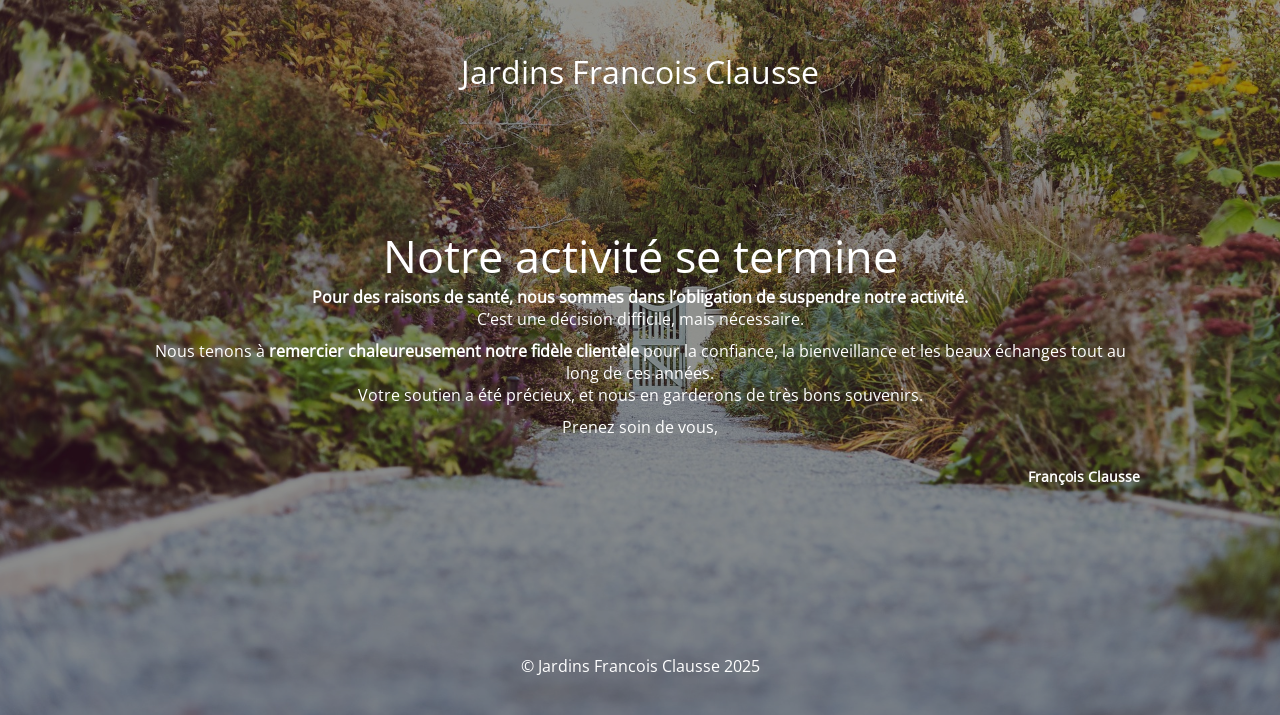

--- FILE ---
content_type: text/html; charset=UTF-8
request_url: https://www.jardins-francoisclausse.com/
body_size: 1891
content:
<!DOCTYPE html>
<html lang="fr-FR">
<head>
	<meta charset="UTF-8" />
	<title>Le site internet est suspendu</title>	<link rel="icon" href="https://www.jardins-francoisclausse.com/wp-content/uploads/2019/11/favicon.png" sizes="32x32" />
<link rel="icon" href="https://www.jardins-francoisclausse.com/wp-content/uploads/2019/11/favicon.png" sizes="192x192" />
<link rel="apple-touch-icon" href="https://www.jardins-francoisclausse.com/wp-content/uploads/2019/11/favicon.png" />
<meta name="msapplication-TileImage" content="https://www.jardins-francoisclausse.com/wp-content/uploads/2019/11/favicon.png" />
	<meta name="viewport" content="width=device-width, maximum-scale=1, initial-scale=1, minimum-scale=1">
	<meta name="description" content="Paysagiste et entrepreneur de travaux agréé."/>
	<meta http-equiv="X-UA-Compatible" content="" />
	<meta property="og:site_name" content="Jardins Francois Clausse - Paysagiste et entrepreneur de travaux agréé."/>
	<meta property="og:title" content="Le site internet est suspendu"/>
	<meta property="og:type" content="Maintenance"/>
	<meta property="og:url" content="https://www.jardins-francoisclausse.com"/>
	<meta property="og:description" content="Pour des raisons de santé, nous sommes dans l’obligation de suspendre notre activité.C’est une décision difficile, mais nécessaire.
Nous tenons à remercier chaleureusement notre fidèle clientèle pour la confiance, la bienveillance et les beaux échanges tout au long de ces années.Votre soutien a été précieux, et nous en garderons de très bons souvenirs.
Prenez soin de vous,
François Clausse"/>
		<link rel="profile" href="https://gmpg.org/xfn/11" />
	<link rel="pingback" href="https://www.jardins-francoisclausse.com/xmlrpc.php" />
	<link rel='stylesheet' id='mtnc-style-css' href='https://www.jardins-francoisclausse.com/wp-content/plugins/maintenance/load/css/style.css?ver=1754207312' media='all' />
<link rel='stylesheet' id='mtnc-fonts-css' href='https://www.jardins-francoisclausse.com/wp-content/plugins/maintenance/load/css/fonts.css?ver=1754207312' media='all' />
<style type="text/css">body {background-color: #111111}.preloader {background-color: #111111}body {font-family: Open Sans; }.site-title, .preloader i, .login-form, .login-form a.lost-pass, .btn-open-login-form, .site-content, .user-content-wrapper, .user-content, footer, .maintenance a{color: #ffffff;} a.close-user-content, #mailchimp-box form input[type="submit"], .login-form input#submit.button  {border-color:#ffffff} input[type="submit"]:hover{background-color:#ffffff} input:-webkit-autofill, input:-webkit-autofill:focus{-webkit-text-fill-color:#ffffff} body &gt; .login-form-container{background-color:#111111}.btn-open-login-form{background-color:#111111}input:-webkit-autofill, input:-webkit-autofill:focus{-webkit-box-shadow:0 0 0 50px #111111 inset}input[type='submit']:hover{color:#111111} #custom-subscribe #submit-subscribe:before{background-color:#111111} </style>    
    <!--[if IE]><script type="text/javascript" src="https://www.jardins-francoisclausse.com/wp-content/plugins/maintenance/load/js/jquery.backstretch.min.js"></script><![endif]--><link rel="stylesheet" href="https://fonts.bunny.net/css?family=Open%20Sans:300,300italic,regular,italic,600,600italic,700,700italic,800,800italic:300"></head>

<body data-rsssl=1 class="maintenance ">

<div class="main-container">
	<div class="preloader"><i class="fi-widget" aria-hidden="true"></i></div>	<div id="wrapper">
		<div class="center logotype">
			<header>
				<div class="logo-box istext" rel="home"><h1 class="site-title">Jardins Francois Clausse</h1></div>			</header>
		</div>
		<div id="content" class="site-content">
			<div class="center">
                <h2 class="heading font-center" style="font-weight:300;font-style:normal">Notre activité se termine</h2><div class="description" style="font-weight:300;font-style:normal"><p style="font-size: 16px;font-style: normal;font-weight: 400" data-start="210" data-end="348"><strong style="font-size: 16px" data-start="210" data-end="299">Pour des raisons de santé, nous sommes dans l’obligation de suspendre notre activité.</strong><br data-start="299" data-end="302" />C’est une décision difficile, mais nécessaire.</p>
<p style="font-size: 16px;font-style: normal;font-weight: 400" data-start="350" data-end="579">Nous tenons à <strong style="font-size: 16px" data-start="364" data-end="416">remercier chaleureusement notre fidèle clientèle</strong> pour la confiance, la bienveillance et les beaux échanges tout au long de ces années.<br data-start="502" data-end="505" />Votre soutien a été précieux, et nous en garderons de très bons souvenirs.</p>
<p style="font-size: 16px;font-style: normal;font-weight: 400" data-start="581" data-end="652">Prenez soin de vous,</p>
<p style="text-align: right" data-start="581" data-end="652"><br data-start="601" data-end="604" /><strong>François Clausse</strong></p>
</div>			</div>
		</div>
	</div> <!-- end wrapper -->
	<footer>
		<div class="center">
			<div style="font-weight:300;font-style:normal">© Jardins Francois Clausse 2025</div>		</div>
	</footer>
					<picture class="bg-img">
						<img class="skip-lazy" src="https://www.jardins-francoisclausse.com/wp-content/uploads/2019/11/gravier-chemin-les-jardins-francois-clausse.jpg">
		</picture>
	</div>

<!--[if lte IE 10]>
<script src="https://www.jardins-francoisclausse.com/wp-includes/js/jquery/jquery.min.js?ver=1" id="jquery_ie-js"></script>
<![endif]-->
<!--[if !IE]><!--><script src="https://www.jardins-francoisclausse.com/wp-includes/js/jquery/jquery.min.js?ver=3.7.1" id="jquery-core-js"></script>
<script src="https://www.jardins-francoisclausse.com/wp-includes/js/jquery/jquery-migrate.min.js?ver=3.4.1" id="jquery-migrate-js"></script>
<!--<![endif]--><script id="_frontend-js-extra">
var mtnc_front_options = {"body_bg":"https:\/\/www.jardins-francoisclausse.com\/wp-content\/uploads\/2019\/11\/gravier-chemin-les-jardins-francois-clausse.jpg","gallery_array":[],"blur_intensity":"5","font_link":["Open Sans:300,300italic,regular,italic,600,600italic,700,700italic,800,800italic:300"]};
</script>
<script src="https://www.jardins-francoisclausse.com/wp-content/plugins/maintenance/load/js/jquery.frontend.js?ver=1754207312" id="_frontend-js"></script>

</body>
</html>
